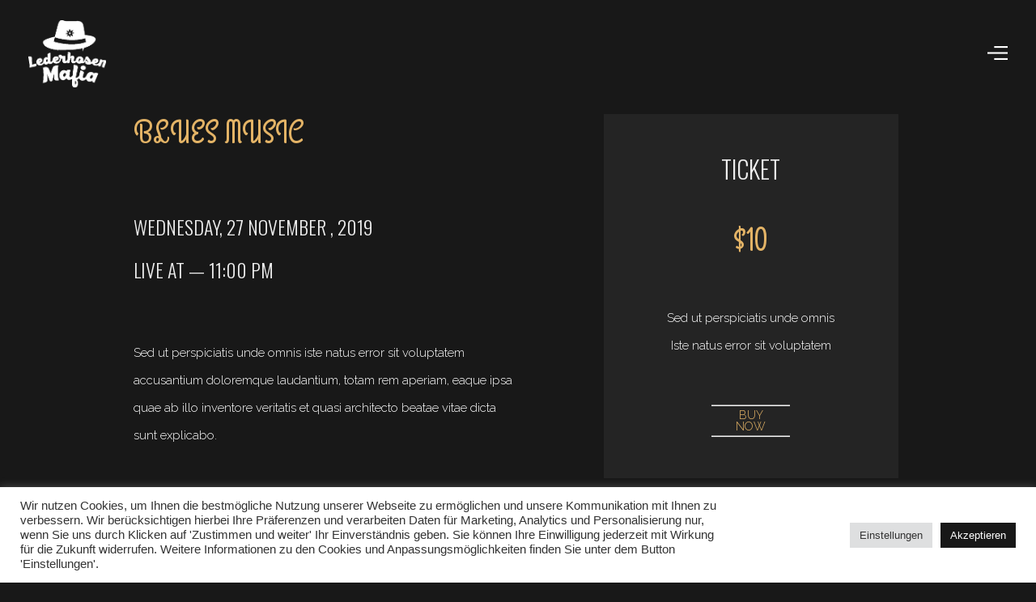

--- FILE ---
content_type: text/css
request_url: https://lederhosen-mafia.de/wp-content/uploads/elementor/css/post-85.css?ver=1678265810
body_size: 1029
content:
.elementor-85 .elementor-element.elementor-element-cec6671 .elementor-repeater-item-1c46fb7.jet-parallax-section__layout .jet-parallax-section__image{background-size:auto;}.elementor-85 .elementor-element.elementor-element-7d81f75 .raven-site-logo img, .elementor-85 .elementor-element.elementor-element-7d81f75 .raven-site-logo svg{width:96px;max-width:60%;}.elementor-85 .elementor-element.elementor-element-7d81f75 .raven-site-logo{text-align:left;}.elementor-85 .elementor-element.elementor-element-7d81f75 > .elementor-widget-container{padding:0px 0px 0px 0px;}.elementor-bc-flex-widget .elementor-85 .elementor-element.elementor-element-e6a8170.elementor-column .elementor-widget-wrap{align-items:center;}.elementor-85 .elementor-element.elementor-element-e6a8170.elementor-column.elementor-element[data-element_type="column"] > .elementor-widget-wrap.elementor-element-populated{align-content:center;align-items:center;}.elementor-85 .elementor-element.elementor-element-23a52b1 .raven-nav-menu-mobile > .raven-side-menu-logo{max-width:50%;margin:60px 0px 60px 0px;}.elementor-85 .elementor-element.elementor-element-23a52b1 .raven-menu-item i._mi{font-size:25px !important;}.elementor-85 .elementor-element.elementor-element-23a52b1 .raven-submenu-item i._mi{font-size:25px !important;}.elementor-85 .elementor-element.elementor-element-23a52b1 .raven-menu-item .sub-arrow svg{width:25px !important;height:25px !important;}.elementor-85 .elementor-element.elementor-element-23a52b1 .raven-nav-menu-mobile .raven-nav-menu li > a{font-family:"Raleway", Sans-serif;font-size:16px;font-weight:500;text-transform:uppercase;padding:20px 0px 20px 0px;color:#eeeeee;}.elementor-85 .elementor-element.elementor-element-23a52b1 .raven-nav-menu-mobile .raven-nav-menu li:not(:last-child){border-bottom-style:solid;border-color:#FFFFFF5E;border-bottom-width:0px;}.elementor-85 .elementor-element.elementor-element-23a52b1 .raven-nav-menu-mobile .raven-submenu{border-top-style:solid;border-color:#FFFFFF5E;border-top-width:0px;}.elementor-85 .elementor-element.elementor-element-23a52b1 .raven-nav-menu-mobile .raven-nav-menu li > a:hover{color:#e3b366;}.elementor-85 .elementor-element.elementor-element-23a52b1 .raven-nav-menu-mobile .raven-nav-menu li > a.raven-menu-item-active, .elementor-85 .elementor-element.elementor-element-23a52b1 .raven-nav-menu-mobile .raven-nav-menu li > a:active{color:#e3b366;}.elementor-85 .elementor-element.elementor-element-23a52b1 .raven-nav-menu-toggle{text-align:right;}.elementor-85 .elementor-element.elementor-element-23a52b1 .raven-nav-menu-toggle-button{color:#eeeeee;}.elementor-85 .elementor-element.elementor-element-23a52b1 .raven-nav-menu-toggle-button svg{fill:#eeeeee;}.elementor-85 .elementor-element.elementor-element-23a52b1 .hamburger-inner, .elementor-85 .elementor-element.elementor-element-23a52b1 .hamburger-inner::after, .elementor-85 .elementor-element.elementor-element-23a52b1 .hamburger-inner::before{background-color:#eeeeee;}.elementor-85 .elementor-element.elementor-element-23a52b1 .raven-nav-menu-toggle-button:hover{color:#e3b366;}.elementor-85 .elementor-element.elementor-element-23a52b1 .raven-nav-menu-toggle-button:hover svg{fill:#e3b366;}.elementor-85 .elementor-element.elementor-element-23a52b1 .raven-nav-menu-toggle-button:hover .hamburger-inner, .elementor-85 .elementor-element.elementor-element-23a52b1 .raven-nav-menu-toggle-button:hover  .hamburger-inner::after, .elementor-85 .elementor-element.elementor-element-23a52b1 .raven-nav-menu-toggle-button:hover  .hamburger-inner::before{background-color:#e3b366;}.elementor-85 .elementor-element.elementor-element-23a52b1 .raven-nav-menu-mobile{width:377px;background-color:#181818;padding:50px 50px 50px 50px;}.elementor-85 .elementor-element.elementor-element-23a52b1{--menu-container-width:377;}.elementor-85 .elementor-element.elementor-element-23a52b1 .raven-nav-menu-close-button{width:70px;height:70px;font-size:70px;color:#ffffff;}.elementor-85 .elementor-element.elementor-element-23a52b1 .raven-nav-menu-close-button:hover{color:#e3b366;}.elementor-85 .elementor-element.elementor-element-cec6671:not(.elementor-motion-effects-element-type-background), .elementor-85 .elementor-element.elementor-element-cec6671 > .elementor-motion-effects-container > .elementor-motion-effects-layer{background-color:rgba(24,24,24,0);}.elementor-85 .elementor-element.elementor-element-cec6671{transition:background 0.3s, border 0.3s, border-radius 0.3s, box-shadow 0.3s;padding:15px 25px 60px 25px;}.elementor-85 .elementor-element.elementor-element-cec6671 > .elementor-background-overlay{transition:background 0.3s, border-radius 0.3s, opacity 0.3s;}@media(max-width:1024px){.elementor-85 .elementor-element.elementor-element-23a52b1 .raven-nav-menu-mobile .raven-nav-menu li > a{font-size:35px;padding:0px 0px 30px 0px;}.elementor-85 .elementor-element.elementor-element-23a52b1 .raven-nav-menu-toggle-button{padding:0px 0px 0px 0px;}.elementor-85 .elementor-element.elementor-element-23a52b1 .raven-nav-menu-mobile{padding:0px 0px 0px 0px;}.elementor-85 .elementor-element.elementor-element-23a52b1 .raven-nav-menu-close-button{width:70px;height:70px;font-size:70px;}.elementor-85 .elementor-element.elementor-element-cec6671{padding:15px 30px 30px 30px;}}@media(max-width:767px){.elementor-85 .elementor-element.elementor-element-6924ad8{width:50%;}.elementor-85 .elementor-element.elementor-element-7d81f75 .raven-site-logo img, .elementor-85 .elementor-element.elementor-element-7d81f75 .raven-site-logo svg{width:43%;}.elementor-85 .elementor-element.elementor-element-e6a8170{width:50%;}.elementor-85 .elementor-element.elementor-element-23a52b1 .raven-nav-menu-mobile > .raven-side-menu-logo{max-width:36%;margin:50px 0px 50px 0px;}.elementor-85 .elementor-element.elementor-element-23a52b1 .raven-nav-menu-mobile .raven-nav-menu li > a{font-size:19px;padding:15px 30px 15px 50px;}.elementor-85 .elementor-element.elementor-element-23a52b1 .raven-nav-menu-mobile{width:394px;}.elementor-85 .elementor-element.elementor-element-23a52b1{--menu-container-width:394;}}/* Start JX Custom Fonts CSS *//* End JX Custom Fonts CSS */
/* Start JX Custom Fonts CSS *//* End JX Custom Fonts CSS */

--- FILE ---
content_type: text/css
request_url: https://lederhosen-mafia.de/wp-content/uploads/elementor/css/post-108.css?ver=1678265810
body_size: 782
content:
.elementor-108 .elementor-element.elementor-element-d0d91f7 .elementor-repeater-item-1c46fb7.jet-parallax-section__layout .jet-parallax-section__image{background-size:auto;}.elementor-108 .elementor-element.elementor-element-613ec6e .raven-site-logo img, .elementor-108 .elementor-element.elementor-element-613ec6e .raven-site-logo svg{width:55px;max-width:55%;}.elementor-108 .elementor-element.elementor-element-613ec6e .raven-site-logo{text-align:left;}.elementor-108 .elementor-element.elementor-element-613ec6e > .elementor-widget-container{padding:0px 0px 0px 0px;}.elementor-bc-flex-widget .elementor-108 .elementor-element.elementor-element-d53a6ce.elementor-column .elementor-widget-wrap{align-items:center;}.elementor-108 .elementor-element.elementor-element-d53a6ce.elementor-column.elementor-element[data-element_type="column"] > .elementor-widget-wrap.elementor-element-populated{align-content:center;align-items:center;}.elementor-108 .elementor-element.elementor-element-5b0799d .raven-nav-menu-mobile .raven-nav-menu li > a{font-family:"Limelight", Sans-serif;font-size:40px;padding:0px 0px 35px 0px;color:#eeeeee;}.elementor-108 .elementor-element.elementor-element-5b0799d .raven-nav-menu-mobile .raven-nav-menu li > a:hover{color:#e3b366;}.elementor-108 .elementor-element.elementor-element-5b0799d .raven-nav-menu-mobile .raven-nav-menu li > a.raven-menu-item-active, .elementor-108 .elementor-element.elementor-element-5b0799d .raven-nav-menu-mobile .raven-nav-menu li > a:active{color:#e3b366;}.elementor-108 .elementor-element.elementor-element-5b0799d .raven-nav-menu-toggle{text-align:right;}.elementor-108 .elementor-element.elementor-element-5b0799d .raven-nav-menu-toggle-button{color:#eeeeee;}.elementor-108 .elementor-element.elementor-element-5b0799d .raven-nav-menu-toggle-button svg{fill:#eeeeee;}.elementor-108 .elementor-element.elementor-element-5b0799d .hamburger-inner, .elementor-108 .elementor-element.elementor-element-5b0799d .hamburger-inner::after, .elementor-108 .elementor-element.elementor-element-5b0799d .hamburger-inner::before{background-color:#eeeeee;}.elementor-108 .elementor-element.elementor-element-5b0799d .raven-nav-menu-toggle-button:hover{color:#e3b366;}.elementor-108 .elementor-element.elementor-element-5b0799d .raven-nav-menu-toggle-button:hover svg{fill:#e3b366;}.elementor-108 .elementor-element.elementor-element-5b0799d .raven-nav-menu-toggle-button:hover .hamburger-inner, .elementor-108 .elementor-element.elementor-element-5b0799d .raven-nav-menu-toggle-button:hover  .hamburger-inner::after, .elementor-108 .elementor-element.elementor-element-5b0799d .raven-nav-menu-toggle-button:hover  .hamburger-inner::before{background-color:#e3b366;}.elementor-108 .elementor-element.elementor-element-5b0799d .raven-nav-menu-mobile{background-color:var( --e-global-color-secondary );padding:0px 0px 0px 0px;}.elementor-108 .elementor-element.elementor-element-5b0799d .raven-nav-menu-close-button{width:24px;height:24px;font-size:24px;color:#ffffff;}.elementor-108 .elementor-element.elementor-element-5b0799d .raven-nav-menu-close-button:hover{color:#e3b366;}.elementor-108 .elementor-element.elementor-element-d0d91f7:not(.elementor-motion-effects-element-type-background), .elementor-108 .elementor-element.elementor-element-d0d91f7 > .elementor-motion-effects-container > .elementor-motion-effects-layer{background-color:#242424;}.elementor-108 .elementor-element.elementor-element-d0d91f7{border-style:solid;border-width:0px 0px 1px 0px;border-color:#181818;transition:background 0.3s, border 0.3s, border-radius 0.3s, box-shadow 0.3s;padding:10px 0px 10px 0px;}.elementor-108 .elementor-element.elementor-element-d0d91f7 > .elementor-background-overlay{transition:background 0.3s, border-radius 0.3s, opacity 0.3s;}@media(max-width:1024px){.elementor-108 .elementor-element.elementor-element-5b0799d .raven-nav-menu-mobile .raven-nav-menu li > a{padding:0px 0px 30px 0px;}.elementor-108 .elementor-element.elementor-element-5b0799d .raven-nav-menu-toggle-button{padding:0px 0px 0px 0px;}.elementor-108 .elementor-element.elementor-element-5b0799d .raven-nav-menu-mobile{padding:0px 0px 0px 0px;}.elementor-108 .elementor-element.elementor-element-d0d91f7{padding:15px 30px 30px 30px;}}@media(max-width:767px){.elementor-108 .elementor-element.elementor-element-c0c4d76{width:50%;}.elementor-108 .elementor-element.elementor-element-d53a6ce{width:50%;}}/* Start JX Custom Fonts CSS *//* End JX Custom Fonts CSS */
/* Start JX Custom Fonts CSS *//* End JX Custom Fonts CSS */

--- FILE ---
content_type: text/css
request_url: https://lederhosen-mafia.de/wp-content/uploads/elementor/css/post-99.css?ver=1678265810
body_size: 688
content:
.elementor-99 .elementor-element.elementor-element-defd1c3 .elementor-repeater-item-feb561a.jet-parallax-section__layout .jet-parallax-section__image{background-size:auto;}.elementor-99 .elementor-element.elementor-element-2f9dee1 .raven-site-logo img, .elementor-99 .elementor-element.elementor-element-2f9dee1 .raven-site-logo svg{width:9%;}.elementor-99 .elementor-element.elementor-element-2f9dee1 .raven-site-logo{text-align:center;}.elementor-99 .elementor-element.elementor-element-2f9dee1 > .elementor-widget-container{padding:0px 0px 45px 0px;}.elementor-99 .elementor-element.elementor-element-51057a7 .elementor-icon-list-items:not(.elementor-inline-items) .elementor-icon-list-item:not(:last-child){padding-bottom:calc(50px/2);}.elementor-99 .elementor-element.elementor-element-51057a7 .elementor-icon-list-items:not(.elementor-inline-items) .elementor-icon-list-item:not(:first-child){margin-top:calc(50px/2);}.elementor-99 .elementor-element.elementor-element-51057a7 .elementor-icon-list-items.elementor-inline-items .elementor-icon-list-item{margin-right:calc(50px/2);margin-left:calc(50px/2);}.elementor-99 .elementor-element.elementor-element-51057a7 .elementor-icon-list-items.elementor-inline-items{margin-right:calc(-50px/2);margin-left:calc(-50px/2);}body.rtl .elementor-99 .elementor-element.elementor-element-51057a7 .elementor-icon-list-items.elementor-inline-items .elementor-icon-list-item:after{left:calc(-50px/2);}body:not(.rtl) .elementor-99 .elementor-element.elementor-element-51057a7 .elementor-icon-list-items.elementor-inline-items .elementor-icon-list-item:after{right:calc(-50px/2);}.elementor-99 .elementor-element.elementor-element-51057a7{--e-icon-list-icon-size:14px;}.elementor-99 .elementor-element.elementor-element-51057a7 .elementor-icon-list-text{color:#FFFFFF;}.elementor-99 .elementor-element.elementor-element-51057a7 .elementor-icon-list-item:hover .elementor-icon-list-text{color:var( --e-global-color-accent );}.elementor-99 .elementor-element.elementor-element-51057a7 .elementor-icon-list-item > .elementor-icon-list-text, .elementor-99 .elementor-element.elementor-element-51057a7 .elementor-icon-list-item > a{text-transform:uppercase;}.elementor-99 .elementor-element.elementor-element-51057a7 > .elementor-widget-container{padding:0px 0px 45px 0px;}.elementor-99 .elementor-element.elementor-element-8717cca{--grid-template-columns:repeat(0, auto);--icon-size:14px;--grid-column-gap:12px;--grid-row-gap:0px;}.elementor-99 .elementor-element.elementor-element-8717cca .elementor-widget-container{text-align:center;}.elementor-99 .elementor-element.elementor-element-8717cca .elementor-social-icon{background-color:rgba(0,0,0,0);--icon-padding:0.8em;border-style:solid;border-width:1px 1px 1px 1px;border-color:#888888;}.elementor-99 .elementor-element.elementor-element-8717cca .elementor-social-icon i{color:#888888;}.elementor-99 .elementor-element.elementor-element-8717cca .elementor-social-icon svg{fill:#888888;}.elementor-99 .elementor-element.elementor-element-8717cca .elementor-social-icon:hover i{color:#eeeeee;}.elementor-99 .elementor-element.elementor-element-8717cca .elementor-social-icon:hover svg{fill:#eeeeee;}.elementor-99 .elementor-element.elementor-element-8717cca .elementor-social-icon:hover{border-color:#eeeeee;}.elementor-99 .elementor-element.elementor-element-8717cca > .elementor-widget-container{padding:0px 0px 45px 0px;}.elementor-99 .elementor-element.elementor-element-32e3cbc{text-align:center;font-size:14px;}.elementor-99 .elementor-element.elementor-element-32e3cbc > .elementor-widget-container{padding:0px 0px 70px 0px;}.elementor-99 .elementor-element.elementor-element-defd1c3{transition:background 0.3s, border 0.3s, border-radius 0.3s, box-shadow 0.3s;padding:60px 0px 0px 0px;}.elementor-99 .elementor-element.elementor-element-defd1c3 > .elementor-background-overlay{transition:background 0.3s, border-radius 0.3s, opacity 0.3s;}@media(max-width:1024px){.elementor-99 .elementor-element.elementor-element-2f9dee1 .raven-site-logo img, .elementor-99 .elementor-element.elementor-element-2f9dee1 .raven-site-logo svg{width:18%;}.elementor-99 .elementor-element.elementor-element-defd1c3{padding:50px 30px 0px 30px;}}@media(max-width:767px){.elementor-99 .elementor-element.elementor-element-2f9dee1 .raven-site-logo img, .elementor-99 .elementor-element.elementor-element-2f9dee1 .raven-site-logo svg{width:38%;}}

--- FILE ---
content_type: text/css
request_url: https://lederhosen-mafia.de/wp-content/uploads/elementor/css/post-67.css?ver=1678421307
body_size: 2043
content:
.elementor-67 .elementor-element.elementor-element-7fc2aac .elementor-repeater-item-8e1b628.jet-parallax-section__layout .jet-parallax-section__image{background-size:auto;}.elementor-67 .elementor-element.elementor-element-95789ec img{border-radius:0px 0px 0px 0px;}.elementor-67 .elementor-element.elementor-element-95789ec > .elementor-widget-container{padding:0px 0px 60px 0px;}.elementor-67 .elementor-element.elementor-element-7fc2aac:not(.elementor-motion-effects-element-type-background), .elementor-67 .elementor-element.elementor-element-7fc2aac > .elementor-motion-effects-container > .elementor-motion-effects-layer{background-color:#181818;}.elementor-67 .elementor-element.elementor-element-7fc2aac{transition:background 0.3s, border 0.3s, border-radius 0.3s, box-shadow 0.3s;padding:140px 0px 0px 0px;}.elementor-67 .elementor-element.elementor-element-7fc2aac > .elementor-background-overlay{transition:background 0.3s, border-radius 0.3s, opacity 0.3s;}.elementor-67 .elementor-element.elementor-element-d4e6245 > .elementor-container{max-width:950px;}.elementor-67 .elementor-element.elementor-element-d4e6245 .elementor-repeater-item-3748f3a.jet-parallax-section__layout .jet-parallax-section__image{background-size:auto;}.elementor-67 .elementor-element.elementor-element-ccd8af5 > .elementor-element-populated{padding:0px 0px 0px 0px;}.elementor-67 .elementor-element.elementor-element-1438e3e .jet-listing-dynamic-field__content{color:#e3b366;font-size:40px;text-transform:uppercase;text-align:left;}.elementor-67 .elementor-element.elementor-element-1438e3e .jet-listing-dynamic-field .jet-listing-dynamic-field__inline-wrap{width:auto;}.elementor-67 .elementor-element.elementor-element-1438e3e .jet-listing-dynamic-field .jet-listing-dynamic-field__content{width:auto;}.elementor-67 .elementor-element.elementor-element-1438e3e .jet-listing-dynamic-field{justify-content:flex-start;}.elementor-67 .elementor-element.elementor-element-1438e3e > .elementor-widget-container{padding:0px 0px 45px 0px;}.elementor-67 .elementor-element.elementor-element-b0618fb .jet-listing-dynamic-field__content{color:#eeeeee;font-size:24px;text-transform:uppercase;text-align:left;}.elementor-67 .elementor-element.elementor-element-b0618fb .jet-listing-dynamic-field .jet-listing-dynamic-field__inline-wrap{width:auto;}.elementor-67 .elementor-element.elementor-element-b0618fb .jet-listing-dynamic-field .jet-listing-dynamic-field__content{width:auto;}.elementor-67 .elementor-element.elementor-element-b0618fb .jet-listing-dynamic-field{justify-content:flex-start;}.elementor-67 .elementor-element.elementor-element-b0618fb .jet-listing-dynamic-field.display-multiline{padding:0px 0px 0px 0px;margin:0px 0px 0px 0px;}.elementor-67 .elementor-element.elementor-element-b0618fb .jet-listing-dynamic-field.display-inline .jet-listing-dynamic-field__inline-wrap{padding:0px 0px 0px 0px;margin:0px 0px 0px 0px;}.elementor-67 .elementor-element.elementor-element-b0618fb > .elementor-widget-container{padding:0px 0px 0px 0px;}.elementor-67 .elementor-element.elementor-element-a6b7064 .jet-listing-dynamic-field__content{color:#eeeeee;font-size:24px;text-transform:uppercase;text-align:left;}.elementor-67 .elementor-element.elementor-element-a6b7064 .jet-listing-dynamic-field .jet-listing-dynamic-field__inline-wrap{width:auto;}.elementor-67 .elementor-element.elementor-element-a6b7064 .jet-listing-dynamic-field .jet-listing-dynamic-field__content{width:auto;}.elementor-67 .elementor-element.elementor-element-a6b7064 .jet-listing-dynamic-field{justify-content:flex-start;}.elementor-67 .elementor-element.elementor-element-a6b7064 .jet-listing-dynamic-field.display-multiline{padding:0px 0px 0px 0px;margin:0px 0px 0px 0px;}.elementor-67 .elementor-element.elementor-element-a6b7064 .jet-listing-dynamic-field.display-inline .jet-listing-dynamic-field__inline-wrap{padding:0px 0px 0px 0px;margin:0px 0px 0px 0px;}.elementor-67 .elementor-element.elementor-element-a6b7064 > .elementor-widget-container{margin:-10px 0px 0px 0px;padding:0px 0px 40px 0px;}.elementor-67 .elementor-element.elementor-element-6322afe > .elementor-widget-container{margin:0px 0px 0px 0px;padding:0px 0px 50px 0px;}.elementor-67 .elementor-element.elementor-element-9e1728b .jet-countdown-timer__item{padding:0px 55px 0px 0px;margin:0px 0px 0px 0px;}.elementor-67 .elementor-element.elementor-element-9e1728b .jet-countdown-timer__item-value{order:1;color:#eeeeee;padding:0px 0px 0px 0px;margin:0px 0px 0px 0px;}.elementor-67 .elementor-element.elementor-element-9e1728b .jet-countdown-timer__item-label{order:2;color:#888888;font-size:18px;padding:0px 0px 0px 0px;margin:0px 0px 0px 0px;}.elementor-67 .elementor-element.elementor-element-9e1728b .jet-countdown-timer__digit{font-family:"Limelight", Sans-serif;font-size:40px;line-height:48px;padding:0px 0px 0px 0px;margin:0px 0px 0px 0px;border-radius:0px 0px 0px 0px;}.elementor-67 .elementor-element.elementor-element-9e1728b .jet-countdown-timer__separator{margin:0px 0px 0px 0px;}.elementor-67 .elementor-element.elementor-element-9e1728b > .elementor-widget-container{margin:-6px 0px 0px 0px;padding:0px 0px 0px 0px;}.elementor-67 .elementor-element.elementor-element-8eb33e0 > .elementor-element-populated{padding:0px 0px 0px 100px;}.elementor-67 .elementor-element.elementor-element-4b245e2 > .elementor-container{max-width:364px;}.elementor-67 .elementor-element.elementor-element-4b245e2 .elementor-repeater-item-5d7f133.jet-parallax-section__layout .jet-parallax-section__image{background-size:auto;}.elementor-67 .elementor-element.elementor-element-23862f4:not(.elementor-motion-effects-element-type-background) > .elementor-widget-wrap, .elementor-67 .elementor-element.elementor-element-23862f4 > .elementor-widget-wrap > .elementor-motion-effects-container > .elementor-motion-effects-layer{background-color:#242424;}.elementor-67 .elementor-element.elementor-element-23862f4 > .elementor-element-populated{transition:background 0.3s, border 0.3s, border-radius 0.3s, box-shadow 0.3s;padding:53px 0px 45px 0px;}.elementor-67 .elementor-element.elementor-element-23862f4 > .elementor-element-populated > .elementor-background-overlay{transition:background 0.3s, border-radius 0.3s, opacity 0.3s;}.elementor-67 .elementor-element.elementor-element-3753e8f{text-align:center;}.elementor-67 .elementor-element.elementor-element-3753e8f > .elementor-widget-container{padding:0px 0px 30px 0px;}.elementor-67 .elementor-element.elementor-element-47c1032 .jet-listing-dynamic-field__content{color:#e3b366;text-align:left;}.elementor-67 .elementor-element.elementor-element-47c1032 .jet-listing-dynamic-field .jet-listing-dynamic-field__inline-wrap{width:auto;}.elementor-67 .elementor-element.elementor-element-47c1032 .jet-listing-dynamic-field .jet-listing-dynamic-field__content{width:auto;}.elementor-67 .elementor-element.elementor-element-47c1032 .jet-listing-dynamic-field{justify-content:center;}.elementor-67 .elementor-element.elementor-element-47c1032 > .elementor-widget-container{padding:0px 0px 26px 0px;}.elementor-67 .elementor-element.elementor-element-23cb7ae{text-align:center;}.elementor-67 .elementor-element.elementor-element-23cb7ae > .elementor-widget-container{padding:0px 0px 20px 0px;}.elementor-67 .elementor-element.elementor-element-c14a0f0 a.raven-button{width:97px;height:40px;border-color:#eeeeee;border-radius:0px 0px 0px 0px;}.elementor-67 .elementor-element.elementor-element-c14a0f0 .raven-button{width:97px;height:40px;border-color:#eeeeee;border-radius:0px 0px 0px 0px;}.elementor-67 .elementor-element.elementor-element-c14a0f0 a.raven-button .button-text{color:#e3b366;}.elementor-67 .elementor-element.elementor-element-c14a0f0 .raven-button .button-text{color:#e3b366;}.elementor-67 .elementor-element.elementor-element-c14a0f0 .raven-button-icon{color:#e3b366;}.elementor-67 .elementor-element.elementor-element-c14a0f0 .raven-button-icon i{color:#e3b366;}.elementor-67 .elementor-element.elementor-element-c14a0f0 .raven-button-icon svg{fill:#e3b366;}.elementor-67 .elementor-element.elementor-element-c14a0f0 a.raven-button, .elementor-67 .elementor-element.elementor-element-c14a0f0 .raven-button, .elementor-67 .elementor-element.elementor-element-c14a0f0 .raven-button-widget-normal-effect-blink:after{background-color:rgba(0,0,0,0);background-image:none;}.elementor-67 .elementor-element.elementor-element-c14a0f0 a.raven-button:not(:hover), .elementor-67 .elementor-element.elementor-element-c14a0f0 .raven-button:not(:hover){border-style:groove;border-width:2px 0px 2px 0px;}.elementor-67 .elementor-element.elementor-element-c14a0f0 .raven-button:not(:hover).raven-button-widget-normal-effect-shockwave:after{border-radius:0px 0px 0px 0px;}.elementor-67 .elementor-element.elementor-element-c14a0f0 .raven-button:not(:hover).raven-button-widget-normal-effect-shockwave:before{border-radius:0px 0px 0px 0px;}.elementor-67 .elementor-element.elementor-element-c14a0f0 a.raven-button .button-text, .elementor-67 .elementor-element.elementor-element-c14a0f0 .raven-button .button-text{font-size:14px;}.elementor-67 .elementor-element.elementor-element-d4e6245{transition:background 0.3s, border 0.3s, border-radius 0.3s, box-shadow 0.3s;padding:0px 0px 90px 0px;}.elementor-67 .elementor-element.elementor-element-d4e6245 > .elementor-background-overlay{transition:background 0.3s, border-radius 0.3s, opacity 0.3s;}.elementor-67 .elementor-element.elementor-element-f0dca11 > .elementor-container{max-width:558px;}.elementor-67 .elementor-element.elementor-element-f0dca11 .elementor-repeater-item-6c88ab7.jet-parallax-section__layout .jet-parallax-section__image{background-size:auto;}.elementor-67 .elementor-element.elementor-element-07aa893{text-align:center;}.elementor-67 .elementor-element.elementor-element-07aa893 > .elementor-widget-container{padding:0px 0px 33px 0px;}.elementor-67 .elementor-element.elementor-element-46b42c5{text-align:center;}.elementor-67 .elementor-element.elementor-element-46b42c5 > .elementor-widget-container{padding:0px 0px 60px 0px;}.elementor-67 .elementor-element.elementor-element-245bf4d .raven-field-group{padding-left:calc( 0px / 2 );padding-right:calc( 0px / 2 );margin-bottom:7px;}.elementor-67 .elementor-element.elementor-element-245bf4d .raven-form{margin-left:calc( -0px / 2 );margin-right:calc( -0px / 2 );}.elementor-67 .elementor-element.elementor-element-245bf4d .raven-form__indicators{padding-left:calc( 0px / 2 );padding-right:calc( 0px / 2 );}.elementor-67 .elementor-element.elementor-element-245bf4d .raven-field{background-color:rgba(0,0,0,0);border-style:solid;border-width:1px 0px 1px 0px;border-color:#ABABAB;border-radius:0px 0px 0px 0px;color:#FFFFFF;padding:20px 16px 20px 16px;}.elementor-67 .elementor-element.elementor-element-245bf4d .iti__flag-container .iti__selected-flag{border-radius:0px 0 0 0px;}.elementor-67 .elementor-element.elementor-element-245bf4d .raven-field::-webkit-input-placeholder{color:#888888;}.elementor-67 .elementor-element.elementor-element-245bf4d .raven-field::-ms-input-placeholder{color:#888888;}.elementor-67 .elementor-element.elementor-element-245bf4d .raven-field::placeholder{color:#888888;}.elementor-67 .elementor-element.elementor-element-245bf4d .raven-field-select-arrow{font-size:20px;right:13px;}.elementor-67 .elementor-element.elementor-element-245bf4d .raven-field-select-arrow > svg, .elementor-67 .elementor-element.elementor-element-245bf4d svg.raven-field-select-arrow{width:20px;height:20px;}.elementor-67 .elementor-element.elementor-element-245bf4d .raven-submit-button{width:100%;height:68px;margin:0px 0px 0px 0px;border-style:solid;border-width:1px 0px 1px 0px;border-color:#ABABAB;border-radius:0px 0px 0px 0px;}.elementor-67 .elementor-element.elementor-element-245bf4d .raven-submit-button, .elementor-67 .elementor-element.elementor-element-245bf4d .raven-submit-button > span{font-size:18px;font-weight:400;line-height:45px;}.elementor-67 .elementor-element.elementor-element-245bf4d .raven-submit-button:not(.step-button-prev){color:#e3b366;background-color:rgba(0,0,0,0.02);background-image:none;}.elementor-67 .elementor-element.elementor-element-245bf4d .raven-submit-button:not(.step-button-prev):hover{color:#eeeeee;}.elementor-67 .elementor-element.elementor-element-245bf4d .raven-submit-button:hover{border-style:solid;border-width:1px 1px 1px 1px;border-color:#2ecc71;}.elementor-67 .elementor-element.elementor-element-245bf4d{--raven-form-steps-indicators-spacing:20px;--raven-form-steps-indicator-padding:30px;--raven-form-steps-indicator-inactive-secondary-color:#ffffff;--raven-form-steps-indicator-active-secondary-color:#ffffff;--raven-form-steps-indicator-completed-secondary-color:#ffffff;--raven-form-steps-divider-width:1px;--raven-form-steps-divider-gap:10px;}.elementor-67 .elementor-element.elementor-element-f0dca11:not(.elementor-motion-effects-element-type-background), .elementor-67 .elementor-element.elementor-element-f0dca11 > .elementor-motion-effects-container > .elementor-motion-effects-layer{background-color:#242424;}.elementor-67 .elementor-element.elementor-element-f0dca11{transition:background 0.3s, border 0.3s, border-radius 0.3s, box-shadow 0.3s;padding:90px 0px 85px 0px;}.elementor-67 .elementor-element.elementor-element-f0dca11 > .elementor-background-overlay{transition:background 0.3s, border-radius 0.3s, opacity 0.3s;}@media(max-width:1024px){.elementor-67 .elementor-element.elementor-element-9e1728b .jet-countdown-timer__item{padding:0px 40px 0px 0px;margin:0px 0px 0px 0px;}}@media(max-width:767px){.elementor-67 .elementor-element.elementor-element-1438e3e .jet-listing-dynamic-field__content{font-size:2.3rem;}.elementor-67 .elementor-element.elementor-element-9e1728b .jet-countdown-timer__item{padding:0px 10px 0px 10px;}.elementor-67 .elementor-element.elementor-element-9e1728b .jet-countdown-timer__item-label{font-size:20px;}.elementor-67 .elementor-element.elementor-element-9e1728b .jet-countdown-timer__digit{font-size:30px;}.elementor-67 .elementor-element.elementor-element-07aa893 .elementor-heading-title{font-size:1.8rem;}.elementor-67 .elementor-element.elementor-element-46b42c5 .elementor-heading-title{font-size:13px;}.elementor-67 .elementor-element.elementor-element-245bf4d .raven-field-group{margin-bottom:30px;}.elementor-67 .elementor-element.elementor-element-245bf4d .raven-submit-button{width:100%;margin:0px 0px 0px 0px;}.elementor-67 .elementor-element.elementor-element-245bf4d .raven-submit-button, .elementor-67 .elementor-element.elementor-element-245bf4d .raven-submit-button > span{font-size:16px;}}/* Start JX Custom Fonts CSS *//* End JX Custom Fonts CSS */
/* Start JX Custom Fonts CSS *//* End JX Custom Fonts CSS */